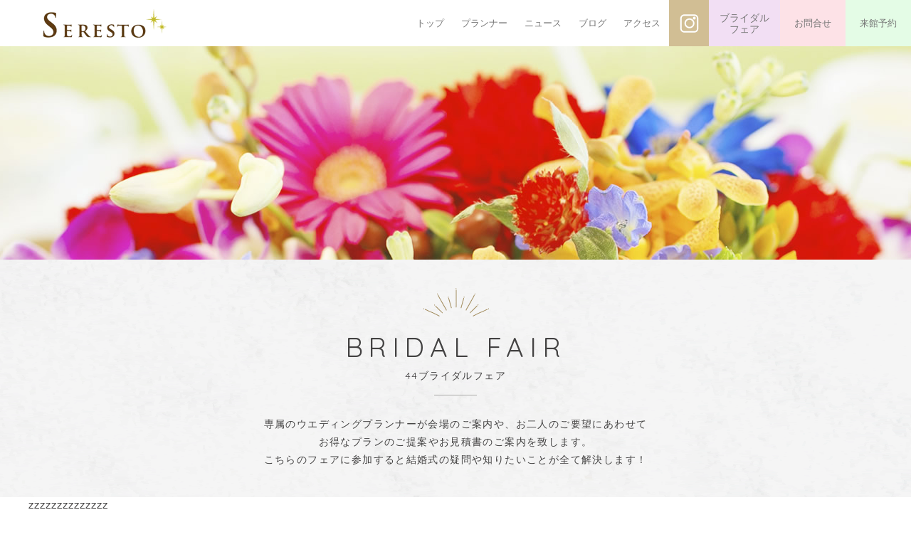

--- FILE ---
content_type: text/html; charset=UTF-8
request_url: https://seresto.jp/bridalfair/4800/
body_size: 8248
content:
<!DOCTYPE html>
<html dir="ltr" lang="ja" prefix="og: https://ogp.me/ns#">
<head prefix="og: http://ogp.me/ns# fb: http://ogp.me/ns/fb# article: http://ogp.me/ns/article#">
	<meta charset="UTF-8">
	    <meta name="viewport" content="width=1400" />
        <title>
					【公式HP予約限定！QUOカード3,000円付き】～1日1組貸切セレストまるわかりフェア～ | 【公式】ゲストハウスセレスト | 【公式】ゲストハウスセレスト				</title>
		<meta name="description" itemprop="description" content="愛知県豊川市に佇む1日1組限定挙式を行うゲストハウスセレスト。新郎新婦、ゲストにも安心で楽しい、おふたりらしいアレンジが可能で自由度の高い結婚式場です。" />
    <meta name="keywords" itemprop="keywords" content="結婚式場,豊川,新城,豊橋,豊田,少人数,貸切" />
    <!-- OGP -->
    <meta property="og:title" content="【公式】ゲストハウスセレスト" />
    <meta property="og:type" content="article" />
    <meta property="og:url" content="https://seresto.jp/bridalfair/4800/" />
    <meta property="og:description" content="愛知県豊川市に佇む1日1組限定挙式を行うゲストハウスセレスト。新郎新婦、ゲストにも安心で楽しい、おふたりらしいアレンジが可能で自由度の高い結婚式場です。" />
    <meta property="og:site_name" content="【公式】ゲストハウスセレスト" />
    <meta property="og:image" content="https://seresto.jp/wp-content/themes/seresto/images/main.jpg" />
    <!-- OGP -->
    <link href="https://fonts.googleapis.com/earlyaccess/notosansjapanese.css" rel="stylesheet" />
    <link type="text/css" rel="stylesheet" href="https://fonts.googleapis.com/css?family=Roboto:300,400,500,700">
		<link href="https://fonts.googleapis.com/css?family=Quicksand" rel="stylesheet">
	<!--[if lt IE 9]>
	<script src="https://seresto.jp/wp-content/themes/seresto/js/html5shiv.min.js"></script>
	<![endif]-->
	<link rel="shortcut icon" href="https://seresto.jp/wp-content/themes/seresto/images/favicon.ico">

	<script type="application/ld+json">
	{
	"@context" : "https://schema.org",
	"@type" : "Corporation",
	"name" : "SERESTO",//会社名
	"url" : "https://seresto.jp/",//トップページのURL
	"logo": "https://seresto.jp/wp-content/themes/seresto/images/logo.png",//画像のURL
	"telephone" : "0533-92-2811",//会社の電話番号
	"adress" : {
		"@type" : "PostalAdress",
		"streetAdress" :"一宮町栄40",//住所詳細
		"adressLocality" : "豊川市",//市区町村
		"adressRegion" : "愛知県",//都道府県
		"postalCode" : "441-1231",//郵便番号
		"adressCountry" :"JP"//国コード
		}
	}
	</script>

	<title>【公式HP予約限定！QUOカード3,000円付き】～1日1組貸切セレストまるわかりフェア～ | 【公式】ゲストハウスセレスト</title>
	<style>img:is([sizes="auto" i], [sizes^="auto," i]) { contain-intrinsic-size: 3000px 1500px }</style>
	
		<!-- All in One SEO 4.8.2 - aioseo.com -->
	<meta name="robots" content="max-image-preview:large" />
	<meta name="author" content="seresto"/>
	<link rel="canonical" href="https://seresto.jp/bridalfair/4800/" />
	<meta name="generator" content="All in One SEO (AIOSEO) 4.8.2" />
		<meta property="og:locale" content="ja_JP" />
		<meta property="og:site_name" content="【公式】ゲストハウスセレスト | seresto 豊川・豊橋　結婚式場　1日1組貸切ウエディング" />
		<meta property="og:type" content="article" />
		<meta property="og:title" content="【公式HP予約限定！QUOカード3,000円付き】～1日1組貸切セレストまるわかりフェア～ | 【公式】ゲストハウスセレスト" />
		<meta property="og:url" content="https://seresto.jp/bridalfair/4800/" />
		<meta property="article:published_time" content="2021-08-15T01:39:21+00:00" />
		<meta property="article:modified_time" content="2021-08-07T01:39:43+00:00" />
		<meta name="twitter:card" content="summary_large_image" />
		<meta name="twitter:title" content="【公式HP予約限定！QUOカード3,000円付き】～1日1組貸切セレストまるわかりフェア～ | 【公式】ゲストハウスセレスト" />
		<script type="application/ld+json" class="aioseo-schema">
			{"@context":"https:\/\/schema.org","@graph":[{"@type":"BreadcrumbList","@id":"https:\/\/seresto.jp\/bridalfair\/4800\/#breadcrumblist","itemListElement":[{"@type":"ListItem","@id":"https:\/\/seresto.jp\/#listItem","position":1,"name":"\u5bb6","item":"https:\/\/seresto.jp\/","nextItem":{"@type":"ListItem","@id":"https:\/\/seresto.jp\/bridalfair\/4800\/#listItem","name":"\u3010\u516c\u5f0fHP\u4e88\u7d04\u9650\u5b9a\uff01QUO\u30ab\u30fc\u30c93,000\u5186\u4ed8\u304d\u3011\uff5e1\u65e51\u7d44\u8cb8\u5207\u30bb\u30ec\u30b9\u30c8\u307e\u308b\u308f\u304b\u308a\u30d5\u30a7\u30a2\uff5e"}},{"@type":"ListItem","@id":"https:\/\/seresto.jp\/bridalfair\/4800\/#listItem","position":2,"name":"\u3010\u516c\u5f0fHP\u4e88\u7d04\u9650\u5b9a\uff01QUO\u30ab\u30fc\u30c93,000\u5186\u4ed8\u304d\u3011\uff5e1\u65e51\u7d44\u8cb8\u5207\u30bb\u30ec\u30b9\u30c8\u307e\u308b\u308f\u304b\u308a\u30d5\u30a7\u30a2\uff5e","previousItem":{"@type":"ListItem","@id":"https:\/\/seresto.jp\/#listItem","name":"\u5bb6"}}]},{"@type":"Organization","@id":"https:\/\/seresto.jp\/#organization","name":"\u3010\u516c\u5f0f\u3011\u30b2\u30b9\u30c8\u30cf\u30a6\u30b9\u30bb\u30ec\u30b9\u30c8","description":"seresto \u8c4a\u5ddd\u30fb\u8c4a\u6a4b\u3000\u7d50\u5a5a\u5f0f\u5834\u30001\u65e51\u7d44\u8cb8\u5207\u30a6\u30a8\u30c7\u30a3\u30f3\u30b0","url":"https:\/\/seresto.jp\/"},{"@type":"Person","@id":"https:\/\/seresto.jp\/author\/seresto\/#author","url":"https:\/\/seresto.jp\/author\/seresto\/","name":"seresto","image":{"@type":"ImageObject","@id":"https:\/\/seresto.jp\/bridalfair\/4800\/#authorImage","url":"https:\/\/secure.gravatar.com\/avatar\/a2c0ed77277cbd67447d4928f1ec163904ec65c9685183dd84ba31b5f77cf178?s=96&d=mm&r=g","width":96,"height":96,"caption":"seresto"}},{"@type":"WebPage","@id":"https:\/\/seresto.jp\/bridalfair\/4800\/#webpage","url":"https:\/\/seresto.jp\/bridalfair\/4800\/","name":"\u3010\u516c\u5f0fHP\u4e88\u7d04\u9650\u5b9a\uff01QUO\u30ab\u30fc\u30c93,000\u5186\u4ed8\u304d\u3011\uff5e1\u65e51\u7d44\u8cb8\u5207\u30bb\u30ec\u30b9\u30c8\u307e\u308b\u308f\u304b\u308a\u30d5\u30a7\u30a2\uff5e | \u3010\u516c\u5f0f\u3011\u30b2\u30b9\u30c8\u30cf\u30a6\u30b9\u30bb\u30ec\u30b9\u30c8","inLanguage":"ja","isPartOf":{"@id":"https:\/\/seresto.jp\/#website"},"breadcrumb":{"@id":"https:\/\/seresto.jp\/bridalfair\/4800\/#breadcrumblist"},"author":{"@id":"https:\/\/seresto.jp\/author\/seresto\/#author"},"creator":{"@id":"https:\/\/seresto.jp\/author\/seresto\/#author"},"datePublished":"2021-08-15T10:39:21+09:00","dateModified":"2021-08-07T10:39:43+09:00"},{"@type":"WebSite","@id":"https:\/\/seresto.jp\/#website","url":"https:\/\/seresto.jp\/","name":"\u3010\u516c\u5f0f\u3011\u30b2\u30b9\u30c8\u30cf\u30a6\u30b9\u30bb\u30ec\u30b9\u30c8","description":"seresto \u8c4a\u5ddd\u30fb\u8c4a\u6a4b\u3000\u7d50\u5a5a\u5f0f\u5834\u30001\u65e51\u7d44\u8cb8\u5207\u30a6\u30a8\u30c7\u30a3\u30f3\u30b0","inLanguage":"ja","publisher":{"@id":"https:\/\/seresto.jp\/#organization"}}]}
		</script>
		<!-- All in One SEO -->

<link rel='stylesheet' id='sbi_styles-css' href='https://seresto.jp/wp-content/plugins/instagram-feed/css/sbi-styles.min.css?ver=6.9.1' type='text/css' media='all' />
<link rel='stylesheet' id='wp-block-library-css' href='https://seresto.jp/wp-includes/css/dist/block-library/style.min.css?ver=9a68a3b252afd4b9ddcb91a6a53260f4' type='text/css' media='all' />
<style id='classic-theme-styles-inline-css' type='text/css'>
/*! This file is auto-generated */
.wp-block-button__link{color:#fff;background-color:#32373c;border-radius:9999px;box-shadow:none;text-decoration:none;padding:calc(.667em + 2px) calc(1.333em + 2px);font-size:1.125em}.wp-block-file__button{background:#32373c;color:#fff;text-decoration:none}
</style>
<style id='global-styles-inline-css' type='text/css'>
:root{--wp--preset--aspect-ratio--square: 1;--wp--preset--aspect-ratio--4-3: 4/3;--wp--preset--aspect-ratio--3-4: 3/4;--wp--preset--aspect-ratio--3-2: 3/2;--wp--preset--aspect-ratio--2-3: 2/3;--wp--preset--aspect-ratio--16-9: 16/9;--wp--preset--aspect-ratio--9-16: 9/16;--wp--preset--color--black: #000000;--wp--preset--color--cyan-bluish-gray: #abb8c3;--wp--preset--color--white: #ffffff;--wp--preset--color--pale-pink: #f78da7;--wp--preset--color--vivid-red: #cf2e2e;--wp--preset--color--luminous-vivid-orange: #ff6900;--wp--preset--color--luminous-vivid-amber: #fcb900;--wp--preset--color--light-green-cyan: #7bdcb5;--wp--preset--color--vivid-green-cyan: #00d084;--wp--preset--color--pale-cyan-blue: #8ed1fc;--wp--preset--color--vivid-cyan-blue: #0693e3;--wp--preset--color--vivid-purple: #9b51e0;--wp--preset--gradient--vivid-cyan-blue-to-vivid-purple: linear-gradient(135deg,rgba(6,147,227,1) 0%,rgb(155,81,224) 100%);--wp--preset--gradient--light-green-cyan-to-vivid-green-cyan: linear-gradient(135deg,rgb(122,220,180) 0%,rgb(0,208,130) 100%);--wp--preset--gradient--luminous-vivid-amber-to-luminous-vivid-orange: linear-gradient(135deg,rgba(252,185,0,1) 0%,rgba(255,105,0,1) 100%);--wp--preset--gradient--luminous-vivid-orange-to-vivid-red: linear-gradient(135deg,rgba(255,105,0,1) 0%,rgb(207,46,46) 100%);--wp--preset--gradient--very-light-gray-to-cyan-bluish-gray: linear-gradient(135deg,rgb(238,238,238) 0%,rgb(169,184,195) 100%);--wp--preset--gradient--cool-to-warm-spectrum: linear-gradient(135deg,rgb(74,234,220) 0%,rgb(151,120,209) 20%,rgb(207,42,186) 40%,rgb(238,44,130) 60%,rgb(251,105,98) 80%,rgb(254,248,76) 100%);--wp--preset--gradient--blush-light-purple: linear-gradient(135deg,rgb(255,206,236) 0%,rgb(152,150,240) 100%);--wp--preset--gradient--blush-bordeaux: linear-gradient(135deg,rgb(254,205,165) 0%,rgb(254,45,45) 50%,rgb(107,0,62) 100%);--wp--preset--gradient--luminous-dusk: linear-gradient(135deg,rgb(255,203,112) 0%,rgb(199,81,192) 50%,rgb(65,88,208) 100%);--wp--preset--gradient--pale-ocean: linear-gradient(135deg,rgb(255,245,203) 0%,rgb(182,227,212) 50%,rgb(51,167,181) 100%);--wp--preset--gradient--electric-grass: linear-gradient(135deg,rgb(202,248,128) 0%,rgb(113,206,126) 100%);--wp--preset--gradient--midnight: linear-gradient(135deg,rgb(2,3,129) 0%,rgb(40,116,252) 100%);--wp--preset--font-size--small: 13px;--wp--preset--font-size--medium: 20px;--wp--preset--font-size--large: 36px;--wp--preset--font-size--x-large: 42px;--wp--preset--spacing--20: 0.44rem;--wp--preset--spacing--30: 0.67rem;--wp--preset--spacing--40: 1rem;--wp--preset--spacing--50: 1.5rem;--wp--preset--spacing--60: 2.25rem;--wp--preset--spacing--70: 3.38rem;--wp--preset--spacing--80: 5.06rem;--wp--preset--shadow--natural: 6px 6px 9px rgba(0, 0, 0, 0.2);--wp--preset--shadow--deep: 12px 12px 50px rgba(0, 0, 0, 0.4);--wp--preset--shadow--sharp: 6px 6px 0px rgba(0, 0, 0, 0.2);--wp--preset--shadow--outlined: 6px 6px 0px -3px rgba(255, 255, 255, 1), 6px 6px rgba(0, 0, 0, 1);--wp--preset--shadow--crisp: 6px 6px 0px rgba(0, 0, 0, 1);}:where(.is-layout-flex){gap: 0.5em;}:where(.is-layout-grid){gap: 0.5em;}body .is-layout-flex{display: flex;}.is-layout-flex{flex-wrap: wrap;align-items: center;}.is-layout-flex > :is(*, div){margin: 0;}body .is-layout-grid{display: grid;}.is-layout-grid > :is(*, div){margin: 0;}:where(.wp-block-columns.is-layout-flex){gap: 2em;}:where(.wp-block-columns.is-layout-grid){gap: 2em;}:where(.wp-block-post-template.is-layout-flex){gap: 1.25em;}:where(.wp-block-post-template.is-layout-grid){gap: 1.25em;}.has-black-color{color: var(--wp--preset--color--black) !important;}.has-cyan-bluish-gray-color{color: var(--wp--preset--color--cyan-bluish-gray) !important;}.has-white-color{color: var(--wp--preset--color--white) !important;}.has-pale-pink-color{color: var(--wp--preset--color--pale-pink) !important;}.has-vivid-red-color{color: var(--wp--preset--color--vivid-red) !important;}.has-luminous-vivid-orange-color{color: var(--wp--preset--color--luminous-vivid-orange) !important;}.has-luminous-vivid-amber-color{color: var(--wp--preset--color--luminous-vivid-amber) !important;}.has-light-green-cyan-color{color: var(--wp--preset--color--light-green-cyan) !important;}.has-vivid-green-cyan-color{color: var(--wp--preset--color--vivid-green-cyan) !important;}.has-pale-cyan-blue-color{color: var(--wp--preset--color--pale-cyan-blue) !important;}.has-vivid-cyan-blue-color{color: var(--wp--preset--color--vivid-cyan-blue) !important;}.has-vivid-purple-color{color: var(--wp--preset--color--vivid-purple) !important;}.has-black-background-color{background-color: var(--wp--preset--color--black) !important;}.has-cyan-bluish-gray-background-color{background-color: var(--wp--preset--color--cyan-bluish-gray) !important;}.has-white-background-color{background-color: var(--wp--preset--color--white) !important;}.has-pale-pink-background-color{background-color: var(--wp--preset--color--pale-pink) !important;}.has-vivid-red-background-color{background-color: var(--wp--preset--color--vivid-red) !important;}.has-luminous-vivid-orange-background-color{background-color: var(--wp--preset--color--luminous-vivid-orange) !important;}.has-luminous-vivid-amber-background-color{background-color: var(--wp--preset--color--luminous-vivid-amber) !important;}.has-light-green-cyan-background-color{background-color: var(--wp--preset--color--light-green-cyan) !important;}.has-vivid-green-cyan-background-color{background-color: var(--wp--preset--color--vivid-green-cyan) !important;}.has-pale-cyan-blue-background-color{background-color: var(--wp--preset--color--pale-cyan-blue) !important;}.has-vivid-cyan-blue-background-color{background-color: var(--wp--preset--color--vivid-cyan-blue) !important;}.has-vivid-purple-background-color{background-color: var(--wp--preset--color--vivid-purple) !important;}.has-black-border-color{border-color: var(--wp--preset--color--black) !important;}.has-cyan-bluish-gray-border-color{border-color: var(--wp--preset--color--cyan-bluish-gray) !important;}.has-white-border-color{border-color: var(--wp--preset--color--white) !important;}.has-pale-pink-border-color{border-color: var(--wp--preset--color--pale-pink) !important;}.has-vivid-red-border-color{border-color: var(--wp--preset--color--vivid-red) !important;}.has-luminous-vivid-orange-border-color{border-color: var(--wp--preset--color--luminous-vivid-orange) !important;}.has-luminous-vivid-amber-border-color{border-color: var(--wp--preset--color--luminous-vivid-amber) !important;}.has-light-green-cyan-border-color{border-color: var(--wp--preset--color--light-green-cyan) !important;}.has-vivid-green-cyan-border-color{border-color: var(--wp--preset--color--vivid-green-cyan) !important;}.has-pale-cyan-blue-border-color{border-color: var(--wp--preset--color--pale-cyan-blue) !important;}.has-vivid-cyan-blue-border-color{border-color: var(--wp--preset--color--vivid-cyan-blue) !important;}.has-vivid-purple-border-color{border-color: var(--wp--preset--color--vivid-purple) !important;}.has-vivid-cyan-blue-to-vivid-purple-gradient-background{background: var(--wp--preset--gradient--vivid-cyan-blue-to-vivid-purple) !important;}.has-light-green-cyan-to-vivid-green-cyan-gradient-background{background: var(--wp--preset--gradient--light-green-cyan-to-vivid-green-cyan) !important;}.has-luminous-vivid-amber-to-luminous-vivid-orange-gradient-background{background: var(--wp--preset--gradient--luminous-vivid-amber-to-luminous-vivid-orange) !important;}.has-luminous-vivid-orange-to-vivid-red-gradient-background{background: var(--wp--preset--gradient--luminous-vivid-orange-to-vivid-red) !important;}.has-very-light-gray-to-cyan-bluish-gray-gradient-background{background: var(--wp--preset--gradient--very-light-gray-to-cyan-bluish-gray) !important;}.has-cool-to-warm-spectrum-gradient-background{background: var(--wp--preset--gradient--cool-to-warm-spectrum) !important;}.has-blush-light-purple-gradient-background{background: var(--wp--preset--gradient--blush-light-purple) !important;}.has-blush-bordeaux-gradient-background{background: var(--wp--preset--gradient--blush-bordeaux) !important;}.has-luminous-dusk-gradient-background{background: var(--wp--preset--gradient--luminous-dusk) !important;}.has-pale-ocean-gradient-background{background: var(--wp--preset--gradient--pale-ocean) !important;}.has-electric-grass-gradient-background{background: var(--wp--preset--gradient--electric-grass) !important;}.has-midnight-gradient-background{background: var(--wp--preset--gradient--midnight) !important;}.has-small-font-size{font-size: var(--wp--preset--font-size--small) !important;}.has-medium-font-size{font-size: var(--wp--preset--font-size--medium) !important;}.has-large-font-size{font-size: var(--wp--preset--font-size--large) !important;}.has-x-large-font-size{font-size: var(--wp--preset--font-size--x-large) !important;}
:where(.wp-block-post-template.is-layout-flex){gap: 1.25em;}:where(.wp-block-post-template.is-layout-grid){gap: 1.25em;}
:where(.wp-block-columns.is-layout-flex){gap: 2em;}:where(.wp-block-columns.is-layout-grid){gap: 2em;}
:root :where(.wp-block-pullquote){font-size: 1.5em;line-height: 1.6;}
</style>
<link rel='stylesheet' id='contact-form-7-css' href='https://seresto.jp/wp-content/plugins/contact-form-7/includes/css/styles.css?ver=6.0.6' type='text/css' media='all' />
<link rel='stylesheet' id='seresto-bs-css' href='https://seresto.jp/wp-content/themes/seresto/css/app.min.css?ver=9a68a3b252afd4b9ddcb91a6a53260f4' type='text/css' media='all' />
<link rel='stylesheet' id='seresto-css' href='https://seresto.jp/wp-content/themes/seresto/style.css?ver=9a68a3b252afd4b9ddcb91a6a53260f4' type='text/css' media='all' />
<script type="text/javascript" src="https://seresto.jp/wp-includes/js/jquery/jquery.min.js?ver=3.7.1" id="jquery-core-js"></script>
<script type="text/javascript" src="https://seresto.jp/wp-includes/js/jquery/jquery-migrate.min.js?ver=3.4.1" id="jquery-migrate-js"></script>
<link rel="https://api.w.org/" href="https://seresto.jp/wp-json/" /><link rel="EditURI" type="application/rsd+xml" title="RSD" href="https://seresto.jp/xmlrpc.php?rsd" />

<link rel='shortlink' href='https://seresto.jp/?p=4800' />
<link rel="alternate" title="oEmbed (JSON)" type="application/json+oembed" href="https://seresto.jp/wp-json/oembed/1.0/embed?url=https%3A%2F%2Fseresto.jp%2Fbridalfair%2F4800%2F" />
<link rel="alternate" title="oEmbed (XML)" type="text/xml+oembed" href="https://seresto.jp/wp-json/oembed/1.0/embed?url=https%3A%2F%2Fseresto.jp%2Fbridalfair%2F4800%2F&#038;format=xml" />
	<script type="text/javascript" src="https://seresto.jp/wp-content/themes/seresto/js/navigation.js"></script>
</head>
<!-- Google tag (gtag.js) -->
<script async src="https://www.googletagmanager.com/gtag/js?id=G-GDK7GDZZZC"></script>
<script>
  window.dataLayer = window.dataLayer || [];
  function gtag(){dataLayer.push(arguments);}
  gtag('js', new Date());

  gtag('config', 'G-GDK7GDZZZC');
</script>
<body class="wp-singular bridalfair-template-default single single-bridalfair postid-4800 wp-theme-seresto metaslider-plugin" id="top">
<div id="container">
	<header id="header" class="header">
			<div class="row header__content">
					<nav class="navbar navbar-default col-xs-12 col-md-12">
						<div class="container-fluid">
									<div class="navbar-header">
											 <button class="navbar-toggle collapsed" data-toggle="collapse" data-target="#mainNav">
											<span class="sr-only">menu</span>
											<span class="bar"></span>
										</button>
										<a href="https://seresto.jp/" class="navbar-brand">SERESTO</a>
									</div>
									<div class="collapse navbar-collapse navbar-right" id="mainNav">
									<div class="menu-%e3%82%b0%e3%83%ad%e3%83%bc%e3%83%90%e3%83%ab%e3%83%a1%e3%83%8b%e3%83%a5%e3%83%bc-container"><ul id="menu-%e3%82%b0%e3%83%ad%e3%83%bc%e3%83%90%e3%83%ab%e3%83%a1%e3%83%8b%e3%83%a5%e3%83%bc" class="nav navbar-nav"><li><a href="https://seresto.jp/">トップ</a></li>
<li class="gm3"><a href="https://seresto.jp/planner/">プランナー</a></li>
<li class="gm5"><a href="https://seresto.jp/news/">ニュース</a></li>
<li class="gm6"><a href="https://seresto.jp/blog/">ブログ</a></li>
<li><a href="https://seresto.jp/access/" title="gm7">アクセス</a></li>
<li class="gm8"><a target="_blank" href="https://www.instagram.com/seresto_wedding_place/">インスタグラム</a></li>
<li class="gm11"><a href="https://seresto.jp/bridalfair/">ブライダル<br class="pc">フェア</a></li>
<li class="gm9"><a href="https://seresto.jp/contact/">お問合せ</a></li>
<li class="gm10"><a href="https://seresto.jp/reservation/">来館予約</a></li>
</ul></div>												
								</div>
						</div>
					</nav>
			<!-- end .row --></div>
	<!-- end #header --></header>
	<div class="wrapper">
	<div id="contents">
<div class="page-header ">
	<div class="container">
	<div class="row">
<!-- end .container --></div>
<!-- end .page-header --></div>
<!-- end .page-header --></div>
<div class="sub-page-contents">
	<main id="main" role="main">
	<div class="entry">
	<section class="sec1">
		<div class="ttlarea">
		<h1>BRIDAL FAIR<div class="jtxt">44ブライダルフェア</div></h1>
		</div>
		<div class="txt">専属のウエディングプランナーが会場のご案内や、お二人のご要望にあわせて<br class="pc">お得なプランのご提案やお見積書のご案内を致します。<br>こちらのフェアに参加すると結婚式の疑問や知りたいことが全て解決します！</div>
	</section>	
<section class="sec2">
	<div class="container">
	<div class="row">

<div class="container">
<div class="row">zzzzzzzzzzzzzz
	<ul class="twolist bridalfaircont">
	<li>
			<div class="fr">
			<h2 class="title"></h2>
			<div class="tag"></div>
			<div class="cont"></div>
			<div class="point">
			<strong>ココに注目</strong>
			</div>
			</div>
			</li>
	<li>
		<div class="img" style="background-image: url();">
		</div>
	</li>
</ul>
<table class="timelist" border="0" cellspacing="0" cellpadding="0">
<tbody>
	<tr>
	<th>開催日程</th>
	<th>開催時間</th>
	<th>空室状況</th>
	<th>&nbsp;</th>
	</tr>
		<tr>
	<td>2021年8月15日（日）</td>
	<td></td>
	<td>〇</td>
	<td></td>
	</tr>
			</tbody>
</table>

<dl>
<dt></dt>
<dd></dd>
<dd></dd>
<dd></dd>
</dl>
</dl>
		
						
	<!-- end .row --></div>
<!-- end .container --></div>



		<!-- end .row --></div>
<!-- end .container --></div>
</section>	

	
	</div>
<!-- end #main --></main>
<!-- end .sub-page-contents --></div>
		<div id="cta" class="contactbox">
		<div class="container">
		<div class="row">
			<div class="sttlarea">
			<h2><div class="jtxt">お気軽にご相談ください</div><span>CONTACT</span></h2>	
			<div class="txt">
				<div class="tel"><img src="https://seresto.jp/wp-content/themes/seresto/images/tel.png" alt="" width="278" height="23" border="0"/></div>
				<div class="time">営業時間  11:00～19:00　（休館日：火曜日・水曜日）  ※祝日は営業</div>
				<div class="line"><a href="http://line.me/R/ti/p/%40gtk5310s" target="_blank"><img src="https://seresto.jp/wp-content/themes/seresto/images/icon_line.png" alt="" width="60" height="58" border="0"/></a></div>
			</div>
			</div>
		<ul class="threelist">
			 <li><a href="https://seresto.jp/contact/"><span>お問合せ</span></a></li>
			 <li><a href="https://seresto.jp/reservation/"><span>来館予約</span></a></li>
			 <li><a href="https://seresto.jp/bridalfair/"><span>ブライダルフェア</span></a></li>
		</ul>
		
		</div>		
		</div>
	</div>
	<!-- end #contents --></div>
	<!-- end wrapper --></div>
	<footer id="footer" class="footer">
		
		<div class="footerarea">
			<div class="container">
			<ul class="twolist footer_menu">
			<li>
			        <div id="nav_menu-4" class="widget footer-widget widget_nav_menu"><div class="menu-footer1-container"><ul id="menu-footer1" class="menu"><li><a href="https://seresto.jp/">トップ</a></li>
<li><a href="https://seresto.jp/news/">ニュース</a></li>
</ul></div></div><div id="nav_menu-3" class="widget footer-widget widget_nav_menu"><div class="menu-footer2-container"><ul id="menu-footer2" class="menu"><li><a href="https://seresto.jp/facility/">施設紹介</a></li>
<li><a href="https://seresto.jp/cuisine/">料理紹介</a></li>
<li><a href="https://seresto.jp/bridalfair/">ブライダルフェア</a></li>
<li><a href="https://seresto.jp/photo/">カップルフォト</a></li>
<li><a href="https://seresto.jp/faq/">Q&#038;A</a></li>
</ul></div></div><div id="nav_menu-2" class="widget footer-widget widget_nav_menu"><div class="menu-footer3-container"><ul id="menu-footer3" class="menu"><li><a href="https://seresto.jp/access/">アクセス</a></li>
<li><a href="https://seresto.jp/blog/">ブログ</a></li>
<li><a href="https://seresto.jp/contact/">お問合せ</a></li>
<li><a href="https://seresto.jp/reservation/">来館予約</a></li>
</ul></div></div>						</li>
			<li>
			<div class="footttl"><img src="https://seresto.jp/wp-content/themes/seresto/images/footlogo.png" alt="Seresta"/></div>
			<div class="txt">〒441-1231　愛知県豊川市一宮町栄40<br>TEL 0533-92-2811</div>
			<div class="snsarea">
			<ul class="sns-menu">
				<li class="m-fb"><a target="_blank" href="https://www.facebook.com/seresto2811/"><span>facebook</span></a></li>
				<li class="m-tw"><a target="_blank" href="https://twitter.com/seresto_wedding"><span>twitter</span></a></li>
				<li class="m-in"><a target="_blank" href="https://www.instagram.com/seresto_wedding_place/"><span>instagram</span></a></li>
				<li class="m-ln"><a target="_blank" href="http://line.me/R/ti/p/%40gtk5310s"><span>LINE</span></a></li>
			</ul>
			</div>
			</li>
			</ul>
			</div>
			</div>
			<div class="copy"> 
			<div class="container">
			<span class="link"><a href="https://seresto.jp/privacy/">プライバシーポリシー</a></span>
			<span class="copytxt">&copy; Seresto. All Rights Reserved.</span>
			</div>

            <!-- end .container --></div>
		<!-- end .copyright --></div>
	<!-- end #footer --></footer>
<!-- end #container --></div>
<script type="speculationrules">
{"prefetch":[{"source":"document","where":{"and":[{"href_matches":"\/*"},{"not":{"href_matches":["\/wp-*.php","\/wp-admin\/*","\/wp-content\/uploads\/*","\/wp-content\/*","\/wp-content\/plugins\/*","\/wp-content\/themes\/seresto\/*","\/*\\?(.+)"]}},{"not":{"selector_matches":"a[rel~=\"nofollow\"]"}},{"not":{"selector_matches":".no-prefetch, .no-prefetch a"}}]},"eagerness":"conservative"}]}
</script>
<!-- Instagram Feed JS -->
<script type="text/javascript">
var sbiajaxurl = "https://seresto.jp/wp-admin/admin-ajax.php";
</script>
<script type="text/javascript" src="https://seresto.jp/wp-includes/js/dist/hooks.min.js?ver=4d63a3d491d11ffd8ac6" id="wp-hooks-js"></script>
<script type="text/javascript" src="https://seresto.jp/wp-includes/js/dist/i18n.min.js?ver=5e580eb46a90c2b997e6" id="wp-i18n-js"></script>
<script type="text/javascript" id="wp-i18n-js-after">
/* <![CDATA[ */
wp.i18n.setLocaleData( { 'text direction\u0004ltr': [ 'ltr' ] } );
/* ]]> */
</script>
<script type="text/javascript" src="https://seresto.jp/wp-content/plugins/contact-form-7/includes/swv/js/index.js?ver=6.0.6" id="swv-js"></script>
<script type="text/javascript" id="contact-form-7-js-translations">
/* <![CDATA[ */
( function( domain, translations ) {
	var localeData = translations.locale_data[ domain ] || translations.locale_data.messages;
	localeData[""].domain = domain;
	wp.i18n.setLocaleData( localeData, domain );
} )( "contact-form-7", {"translation-revision-date":"2025-04-11 06:42:50+0000","generator":"GlotPress\/4.0.1","domain":"messages","locale_data":{"messages":{"":{"domain":"messages","plural-forms":"nplurals=1; plural=0;","lang":"ja_JP"},"This contact form is placed in the wrong place.":["\u3053\u306e\u30b3\u30f3\u30bf\u30af\u30c8\u30d5\u30a9\u30fc\u30e0\u306f\u9593\u9055\u3063\u305f\u4f4d\u7f6e\u306b\u7f6e\u304b\u308c\u3066\u3044\u307e\u3059\u3002"],"Error:":["\u30a8\u30e9\u30fc:"]}},"comment":{"reference":"includes\/js\/index.js"}} );
/* ]]> */
</script>
<script type="text/javascript" id="contact-form-7-js-before">
/* <![CDATA[ */
var wpcf7 = {
    "api": {
        "root": "https:\/\/seresto.jp\/wp-json\/",
        "namespace": "contact-form-7\/v1"
    }
};
/* ]]> */
</script>
<script type="text/javascript" src="https://seresto.jp/wp-content/plugins/contact-form-7/includes/js/index.js?ver=6.0.6" id="contact-form-7-js"></script>
<script type="text/javascript" src="https://seresto.jp/wp-content/themes/seresto/js/bootstrap.js?ver=9a68a3b252afd4b9ddcb91a6a53260f4" id="seresto-js"></script>
<div id="page-top"><a href="#top"><span class="glyphicon-chevron-up"></span></a></div>
<div class="fixedfooter">
	<ul class="forurlist two-sec7-1">
 	<li class="f-line"><a href="http://line.me/R/ti/p/%40gtk5310s" target="_blank"><span></span></a></li>
 	<li class="f-fair"><a href="https://seresto.jp/bridalfair/"><span>ブライダル<br class="sp32">フェア</span></a></li>
 	<li class="f-reservation"><a href="https://seresto.jp/reservation/"><span>資料請求</span></a></li>
 	<li class="f-tel"><a href="tel:0533922811"><span>電話する</span></a></li>
	</ul>
</div>

</body>
</html>
